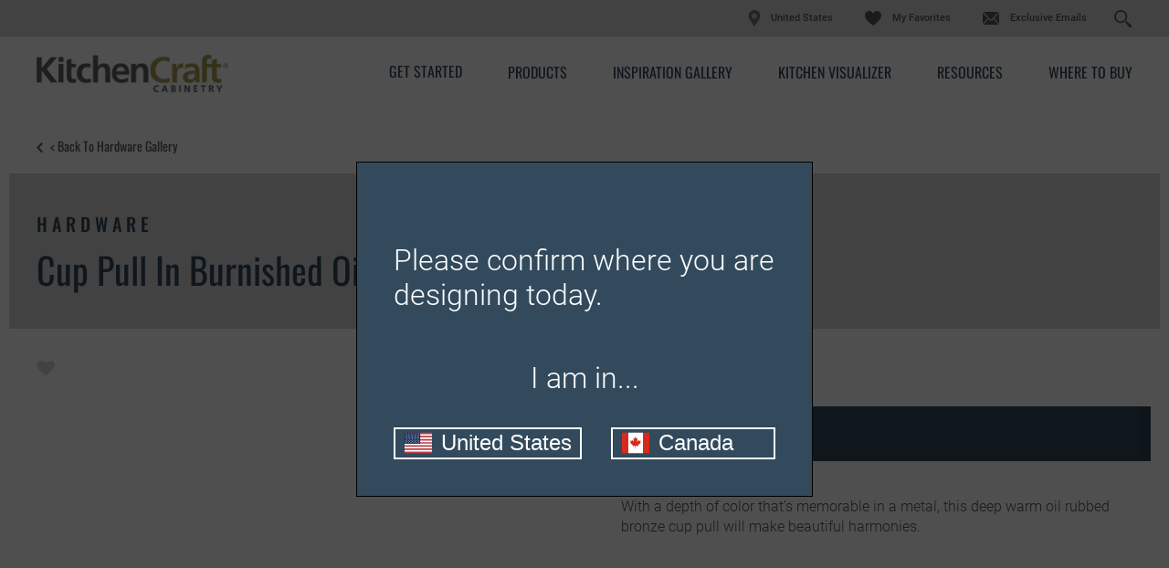

--- FILE ---
content_type: text/html; charset=utf-8
request_url: https://cnckitchendesign.kitchencraft.com/products/hardware/cup-pull-in-burnished-oil-rubbed-bronze
body_size: 9926
content:


<!doctype html>
<!--[if lt IE 7 ]> <html class="no-js ie6" lang="en"> <![endif]-->
<!--[if IE 7 ]>    <html class="no-js ie7" lang="en"> <![endif]-->
<!--[if IE 8 ]>    <html class="no-js ie8" lang="en"> <![endif]-->
<!--[if IE 9 ]>    <html class="no-js ie9" lang="en"> <![endif]-->
<!--[if (gte IE 10)|!(IE)]><!--> 
<html class="no-js" lang="en"> 
<!--<![endif]-->    
	<head>
        
<!-- OneTrust Cookies Consent Notice start  -->

<script type="text/javascript" src="https://cdn.cookielaw.org/consent/23a1a7ba-534c-4354-b9b9-92bb3c74b7ef/OtAutoBlock.js"></script>

<script src="https://cdn.cookielaw.org/scripttemplates/otSDKStub.js" type="text/javascript" charset="UTF-8" data-domain-script="23a1a7ba-534c-4354-b9b9-92bb3c74b7ef" ></script>

<script type="text/javascript">

function OptanonWrapper() { }

</script>

<!-- OneTrust Cookies Consent Notice end  -->
     

        
            <script>(function(w,d,s,l,i){w[l]=w[l]||[];w[l].push({'gtm.start':new Date().getTime(),event:'gtm.js'});var f=d.getElementsByTagName(s)[0],j=d.createElement(s),dl=l!='dataLayer'?'&l='+l:'';j.async=true;j.src=
            'https://www.googletagmanager.com/gtm.js?id='+i+dl;f.parentNode.insertBefore(j,f);
            })(window,document,'script','dataLayer','GTM-G37V');</script>

            <!-- Google Tag Manager -->
            <script>(function (w, d, s, l, i) {
                    w[l] = w[l] || []; w[l].push({
                        'gtm.start':
                            new Date().getTime(), event: 'gtm.js'
                    }); var f = d.getElementsByTagName(s)[0],
                        j = d.createElement(s), dl = l != 'dataLayer' ? '&l=' + l : ''; j.async = true; j.src =
                            'https://www.googletagmanager.com/gtm.js?id=' + i + dl; f.parentNode.insertBefore(j, f);
                    })(window, document, 'script', 'dataLayer', 'GTM-2TKH');</script>
            <!-- End Google Tag Manager -->
        
<meta name="description" content="With a depth of color that’s memorable in a metal, this deep warm oil rubbed bronze cup pull will make beautiful harmonies.">
<meta name="keywords" content="">
<meta id="navigationtitle" name="navigationtitle" content="Cup Pull in Burnished Oil Rubbed Bronze" />

<link rel="canonical"  href= "https://www.kitchencraft.com/products/hardware/cup-pull-in-burnished-oil-rubbed-bronze" />

       
        
<meta charset="UTF-8" />
<meta http-equiv="X-UA-Compatible" content="IE=edge,chrome=1" />
<meta name="viewport" content="width=device-width, initial-scale=1.0">

<meta name="msapplication-tap-highlight" content="no" />
<meta id="Head1__ogImage" property="og:image" Content="https://cnckitchendesign.kitchencraft.com/file/media/kitchencraft/products/hardware/pull/kcpcuborbh.jpg"></meta>
<meta id="Head1__ogUrl" property="og:url" Content="https://cnckitchendesign.kitchencraft.com/products/hardware/cup-pull-in-burnished-oil-rubbed-bronze"></meta>
<meta id="Head1__ogTitle" property="og:title" Content="Cup Pull in Oil Rubbed Bronze - Kitchen Craft Cabinetry"></meta>
<meta id="Head1__ogDescription" property="og:description" Content="With a depth of color that’s memorable in a metal, this deep warm oil rubbed bronze cup pull will make beautiful harmonies."></meta>

<title>
    Cup Pull in Oil Rubbed Bronze - Kitchen Craft Cabinetry
</title>


<link href="https://plus.google.com/117805325169964433833" rel="publisher" />




<link rel="apple-touch-icon-precomposed" href="/file/media/kitchencraft/brand/apple_touch_icon.jpg">
<link rel="shortcut icon" href="/file/media/kitchencraft/brand/favicon.ico" />

<link rel="stylesheet" type="text/css" href="/Styles/rwd/combined_9501A2535207CD04299B6877147D10FF.css" />

<link rel="stylesheet" type="text/css" media="screen and (min-width: 768px)" href="/Styles/rwd/medium_4EBD96D0FB447B86A7119DA91F2600B7.css" />
<link rel="stylesheet" type="text/css" media="screen and (min-width: 1000px)" href="/Styles/rwd/large_958B0CF5395F13C1935507C6EB107B41.css" />
<link rel="stylesheet" type="text/css" media="screen and (min-width: 1300px)" href="/Styles/rwd/huge_8B7F89F3AAF49542586D80A895480A13.css" />
<!--[if lte IE 8]>
    <link rel="stylesheet" type="text/css" href="/Styles/rwd/phase2/medium.css" />
    <link rel="stylesheet" type="text/css" href="/Styles/rwd/phase2/large.css" />
    <link rel="stylesheet" type="text/css" href="/Styles/rwd/phase2/huge.css" />
<![endif]-->
 <link rel="stylesheet" type="text/css" href="/kitchencraft/Styles/screen_355EEBCD15DE6D5E9403BA3286340D18.css" />
<link rel="stylesheet" type="text/css" media="screen and (min-width: 768px)" href="/kitchencraft/Styles/medium_C65C2979876BCD5D5CFF627C74E39A9D.css" />
<link rel="stylesheet" type="text/css" media="screen and (min-width: 1000px)" href="/kitchencraft/Styles/large_26B546DAB31B95B80519B44D49DEEC3F.css" />
<link rel="stylesheet" type="text/css" media="screen and (min-width: 1300px)" href="/kitchencraft/Styles/huge_F4B17853EF99C9FC1C982715D662A9A9.css" />

<!--[if lte IE 8]>
    <link rel="stylesheet" type="text/css" href="/kitchencraft/styles/phase2/medium.css" />
    <link rel="stylesheet" type="text/css" href="/kitchencraft/styles/phase2/large.css" />
    <link rel="stylesheet" type="text/css" href="/kitchencraft/styles/phase2/huge.css" />
<![endif]-->

<link rel="stylesheet" type="text/css" media="print" href="/Styles/rwd/print_A9DD44A82DCD29638A198A53B953B471.css" />


<link rel="stylesheet" type="text/css" href="/Styles/rwd/img_style_fix_9F193CC7B0A964F0CE7B0E2722CAEBEE.css" />
<style type="text/css">
    
</style>


<!--moved following scripts in JS includes file-->
<!--script type="text/javascript" src="/scripts/libs/modernizr-2.0.6.min.js"></script-->


<script>
    window.dataLayer = window.dataLayer || [];
    dataLayer.push({'Style': '', 'Shape' : '', 'Wood' : '', 'Finish' : ''});

    dataLayer.push({
        'pageInformation': {
            'page_type': 'undefined',
            'page_category': 'undefined',
            'page_subcategory': 'undefined',
        },
        'siteInformation': {
            'brand': 'Kitchen Craft',
            'brand_type': 'undefined',
            'target_audience': 'undefined'
        }
    });

</script>

<meta name="msvalidate.01" content="ECFA11226DC378E3DC186E59074FF459" />
         
         

        <meta name="referrer" content="no-referrer-when-downgrade" />

	</head>
	<body  data-ui-controller="ContentShifter">
         
          
            <noscript><iframe src="https://www.googletagmanager.com/ns.html?id=GTM-G37V" height="0" width="0" style="display:none;visibility:hidden"></iframe></noscript>
        
<!-- Google Tag Manager (noscript)GGTK -->
<noscript><iframe src="https://www.googletagmanager.com/ns.html?id=GTM-2TKH"
height="0" width="0" style="display:none;visibility:hidden"></iframe></noscript>
<!-- End Google Tag Manager (noscript) -->

        
                
		<div id="container" class="kc_refresh container clearfix">
			
				<header id="header" class="site-header container_24 clearfix">
					

<link rel="stylesheet" type="text/css" href="/cookieconsent/cookieconsent.min.css" />

<div id="header_0_ctl00_LocationOverlayBlock">
	
    <dialog id="locationDialog" closedby="none" >
  <p class="location-heading">Please confirm where you are designing today.</p>
  <p class="location-p">
   I am in...
  </p>
  <div class="location-action">
    <button class="location-us" id="locationUSButton" data-url="https://www.kitchencraft.com/">
        <img src="/file/media/kitchencraft/icons/us.svg" />
        <span>United States</span>
    </button>
    <button class="location-ca" id="locationCAButton" data-url="https://www.kitchencraft.ca/">
        <img src="/file/media/kitchencraft/icons/ca.svg" />
        <span>Canada</span>
    </button>
  </div>
</dialog>


</div>



<div class=" KCHeader">
    <div class="row1">
        <div class="Header-Table-Container">
            <table class="ht1">
                <tr class="ht1r1">
                    <td>
                        <nav class="masthead_interface_utility">
                            <a href="https://www.masterbrandcabinets.com/" class="masterbrandlogo" target="_blank""></a>

                            
                                    <ul class="utlNav-decora utilNav">
                                   
                                        <li class="utilNav_location"><img src="/Kitchencraft/images/location.svg" /><span>United States</span></li> 
                                        
                                    <li id="header_0_Decora_rptUtilityLinks_listItem_0" class="favorites">
                                        <a href="https://cnckitchendesign.kitchencraft.com:443/favorites">
                                            My Favorites
                                        </a>
                                    </li>

                                
                                    <li id="header_0_Decora_rptUtilityLinks_listItem_1" class="email">
                                        <a href="https://www.kitchencraft.com/exclusive-email">
                                            Exclusive Emails
                                        </a>
                                    </li>

                                
                                    <li class="sm-search searchForm_input d-flex">
                                        <input type="text" class="search" placeholder="Search..." id="search" aria-label="Search">
                                        <input type="button" id="search-submit" aria-label="Search Button"/>
                                    </li>
                                    </ul>
                                

                            
                            <div class="search-icon"></div>
                        </nav>
                    </td>
                </tr>
            </table>
        </div>
    </div>
    <div class="row2">
        <div class="Header-Table-Container">
            <table class="ht2">
                <tr class="ht2r1">
                    <td class="ht2r1rd1 logo">
                        <div class="masthead_logo">
                            <a href="/">
                                <img src="/file/media/kitchencraft/theme/logo.png" alt="Kitchen Craft" />
                            </a>
                        </div>
                    </td>

                    <td class="ht2r1d2 Nav-bar">
                        
                     <div class="masthead_interface_search">
                        <div
                            class="searchToggle"
                            data-ui-controller="Toggle"
                            data-is-toggle-open-class="searchToggle-isOpen"
                            data-active-breakpoints="screen small medium"
                            data-toggle-maintain-state="true"
                            data-toggle-document-close="true"
                            data-toggle-close-others="true">
                                <span class="searchToggle_trigger js-toggle_trigger"></span>
                                <div id="header_0_B_divsearch" class="searchToggle_panel js-toggle_panel">
                                    <div id="header_0_B_pnlSearch" class="searchForm">
                                        <div>
                                            <button type="button" id="B_btn1Search"><span></span></button>
                                        </div>
                                        <div class="searchForm_input" data-ui-controller="InputClear">
                                            <a href="#" class="searchForm_input_clear js-inputClear_clearBtn">clear search field</a>
                                            <input type="text" class="js-inputClear_input" placeholder="Search" id="A_tbSearch" />
                                        </div>
                                    </div>
                                </div>
                            </div>
                        </div>
                        
                     <nav class="masthead_interface_nav">
                            <div class="navToggle" data-ui-controller="Toggle" data-is-toggle-open-class="navToggle-isOpen" data-active-breakpoints="screen small medium" data-toggle-maintain-state="true" data-toggle-document-close="true" data-toggle-close-others="true">
                                <span class="navToggle_trigger js-toggle_trigger"></span>
                                <div class="navToggle_panel js-toggle_panel">
                                    
                                            <ul class="mainNav">
                                        
                                            <li class='get-started'>
                                                <a href="https://cnckitchendesign.kitchencraft.com:443/get-started">Get Started</a>
                                                
                                            </li>
                                        
                                            <li class='products'>
                                                <a href="https://cnckitchendesign.kitchencraft.com:443/products">Products</a>
                                                
                                                        <ul class="subNav">
                                                    
                                                        <li class='door-styles'>
                                                            <a href="https://cnckitchendesign.kitchencraft.com:443/products">Door Styles</a>
                                                        </li>
                                                    
                                                        <li class='finishes-and-colors'>
                                                            <a href="https://cnckitchendesign.kitchencraft.com:443/products/finishes">Finishes & Colors</a>
                                                        </li>
                                                    
                                                        <li class='embellishments'>
                                                            <a href="https://cnckitchendesign.kitchencraft.com:443/products/embellishments">Embellishments</a>
                                                        </li>
                                                    
                                                        <li class='organization'>
                                                            <a href="https://cnckitchendesign.kitchencraft.com:443/products/cabinet-interiors">Cabinet Interiors</a>
                                                        </li>
                                                    
                                                        <li class='hardware'>
                                                            <a href="https://cnckitchendesign.kitchencraft.com:443/products/hardware">Hardware</a>
                                                        </li>
                                                    
                                                        <li class='mullion-and-glass-doors'>
                                                            <a href="https://cnckitchendesign.kitchencraft.com:443/products/mullion-doors-and-inserts">Mullion Doors & Inserts</a>
                                                        </li>
                                                    
                                                        </ul>
                                                    
                                            </li>
                                        
                                            <li class='inspiration-gallery'>
                                                <a href="https://cnckitchendesign.kitchencraft.com:443/inspiration-gallery">Inspiration Gallery</a>
                                                
                                            </li>
                                        
                                            <li class='kitchen-visualizer'>
                                                <a href="https://www.kitchencraft.com/kitchenvisualizer/">Kitchen Visualizer</a>
                                                
                                            </li>
                                        
                                            <li class='support'>
                                                <a href="https://cnckitchendesign.kitchencraft.com:443/cabinet-resources">Resources</a>
                                                
                                                        <ul class="subNav">
                                                    
                                                        <li class='video-library'>
                                                            <a href="https://cnckitchendesign.kitchencraft.com:443/cabinet-resources/video-library">Video Library</a>
                                                        </li>
                                                    
                                                        <li class='faqs'>
                                                            <a href="https://cnckitchendesign.kitchencraft.com:443/cabinet-resources/cabinet-faqs">FAQs</a>
                                                        </li>
                                                    
                                                        <li class='literature-downloads'>
                                                            <a href="https://cnckitchendesign.kitchencraft.com:443/cabinet-resources/cabinet-literature-downloads">Literature Downloads</a>
                                                        </li>
                                                    
                                                        </ul>
                                                    
                                            </li>
                                        
                                            <li class='dealer-locator'>
                                                <a href="https://cnckitchendesign.kitchencraft.com:443/dealer-locator">Where to Buy</a>
                                                
                                            </li>
                                        
                                            </ul>
                                        
                                    
                                            <ul class="mainNav mainNav1">
                                        
                                            <li class='favorites'>
                                                <a href="https://cnckitchendesign.kitchencraft.com:443/favorites">My Favorites</a>
                                            </li>
                                        
                                            <li class='email'>
                                                <a href="https://www.kitchencraft.com/exclusive-email">Exclusive Emails</a>
                                            </li>
                                        
                                            </ul>
                                        
                                    
                                </div>
                            </div>
                        </nav>
                    </td>
                </tr>
            </table>
        </div>
    </div>
</div>

			
				</header>
               
				<div id="main" class="main constrain constrain-featured" role="main">
					
					
<div class="subMast_nav wrapper">
    <a href="https://cnckitchendesign.kitchencraft.com:443/products/hardware"> &lt; Back to Hardware Gallery</a>
</div>
<div class="wrapper secondary_product">
    <header class="subMast subMast-condensed">

        <div class="subMast_title">
            <div class="headline">
               
                    
                        <div class="headline_subHd">
                            <h2>Hardware</h2>
                        </div>
                    
                         <div class="headline_hd">
                            <h1>Cup Pull in Burnished Oil Rubbed Bronze</h1>
                         </div>
                      
               
            </div>
        </div>
        
    </header>
    <div class="shell">
        <div class="shell_bd">
            <div class="row row-tabletAndUp row-loose">
                <div class="row_col row_col-6of12" data-ui-controller="ThumbGallery" data-thumb-gallery-active-glass="thumb-isActive">
                    <div class="socialBar socialBar-constant">
                        <div class="socialBar_fav">
                            <a href="#" class="fav fav-multiple" data-ui-controller="Favorite"
                                data-fav-type="accessory" data-iframe-src="https://www.masterbrandcabinets.com/components/favorites/rwd/iframe-fav.html?theme=cnckitchendesignprod.kitchencraft&amp;type=o" data-fav-id="{FEA26AA6-4FD9-4A98-ACC9-C6D74CB88230}">
                                
                            </a>
                        </div>
                        
                        <div class="product-detail-share">
                            <a class="a2a_dd share-anc-link">
                                <i class="icon share"></i>
                                <span class="shareLink">Share</span>
                            </a>
                            
<script>
    var a2a_config = a2a_config || {};
    a2a_config.onclick = 1;
    a2a_config.prioritize =  ['facebook', 'twitter', 'google_gmail', 'pinterest',];
    a2a_config.num_services = 4;
</script>
<script async src="https://static.addtoany.com/menu/page.js"></script>


                        </div>
                    </div>
                    <div class="preview">

                        <div class="preview_media">
                            
                            <img src="/Styles/rwd/img/zoom_icon_360.png" alt="zoom" class="zoom-icon-secondary popup_trigger" />
                            <div class="combo combo-small combo-small-stackedTablet">
                                <div class="combo_media combo_media-multiple">
                                    
                                    <div class="popup popup-zoom js-thumbGallery_media" data-ui-controller="Modal">
                                        <div class="popup_trigger js-modal_trigger">
                                            <img src="/file/media/kitchencraft/products/hardware/pull/kcpcuborbh.jpg" alt="KCPCUBORBH" class="at_include" />
                                        </div>
                                        <div class="popup_content js-modal_content">
                                            <div class="popup_content_bd js-modal_content_bd">
                                                <div class="popup_content_bd_close js-modal_close">close</div>
                                                <img src="/file/media/kitchencraft/products/hardware/pull/kcpcuborbh.jpg" alt="KCPCUBORBH" />
                                            </div>
                                            <div class="popup_content_overlay js-modal_overlay">
                                            </div>
                                        </div>
                                    </div>
                                    
                                </div>
                                <div class="combo_bd util_visibility-mobileTableCell">
                                    <div class="term util_visibility-mobile" data-shiftable-set="preview-body">
                                        
                                        <div class="term_key" data-shiftable-content="preview-body">
                                            <span>Shown In:&nbsp;</span>
                                        </div>
                                        <div class="term_value" data-shiftable-content="preview-body">
                                            
                                            <span class="js-thumbGallery_text" >Burnished Oil Rubbed Bronze</span>
                                            
                                        </div>
                                        
                                    </div>
                                </div>
                            </div>
                        </div>
                        <div class="preview_bd util_visibility-tabletAndUp">
                            <div class="term term-inline util_visibility-tabletAndUp" data-shiftable-set="preview-body"></div>
                        </div>
                        
                        <div class="preview_action">
                            <a href="#" data-fav-inactive-text="Save To My Favorites" data-fav-active-text="Already Saved To My Favorites" data-ui-controller="Favorite" data-fav-type="accessory" data-fav-id="{FEA26AA6-4FD9-4A98-ACC9-C6D74CB88230}" data-iframe-src="https://www.masterbrandcabinets.com/components/favorites/rwd/iframe-fav.html?theme=cnckitchendesignprod.kitchencraft&amp;type=o" class="btn btn-bold btn-bold-full fav-multiple">
                                <!-- TODO: Make this content editable. -->
                                <img src="/Styles/rwd/img/icon-heart.png" alt="favorite" />
                                Save To My Favorites
                            </a>
                        </div>
                        <div class="preview_meta">
                            <span><p>Product photography and illustrations have been reproduced as accurately as print and web technologies permit. To ensure highest satisfaction, we suggest you view an actual sample from your dealer for best color, wood grain and finish representation.</p></span>
                        </div>
                        
                    </div>

                </div>
                <div class="row_col row_col-6of12">
                    <ul class="vList">
                        
                        <li>
                            <div class="mod mod-inset">
                                <div class="mod_hd">
                                    <h3>Description</h3>
                                </div>
                                <div class="mod_bd mod_bd-inset">
                                    <p>
                                        With a depth of color that&rsquo;s memorable in a metal, this deep warm oil rubbed bronze cup pull will make beautiful harmonies.
                                    </p>
                                </div>
                            </div>
                        </li>
                        
                    </ul>
                </div>
            </div>
            
        </div>
    </div>

</div>


<div class="wrapper dealer-wrapper mb-family-dealer-wrapper">
    
<aside class="tab-content dealerLocator-wrapper" data-tab="im-ready">
         <div id="brandimage" class="brand-image">
                
                        <img src="/file/media/kitchencraft/theme/bgtabcontentimready.png" alt="bgtabcontentimready"/>   
                        
         </div>
        <div class="brand-copy">
            <h2>
                    <a href="https://cnckitchendesign.kitchencraft.com:443/dealer-locator">Where to Buy</a>
            </h2>
            <p>
                    Once you've found the door you love, use our convenient tool to find a location near you to buy Kitchen Craft Cabinetry.
            </p>
                
        </div>
        <div class="enter-zip" style="display: block">
            <div data-location="/dealer-locator" class="form dl-redirect" style="display: block !important;">
                <input type="text" class="input-placeholder" name="enter-zip-code" placeholder="Enter Your Zip Code" data-ui-controller="Placeholder"><input type="button" title="Enter Zip" value="Enter Zip">
            </div>
        </div>
    </aside>


    
</div>



<!-- Go to www.addthis.com/dashboard to customize your tools -->

<script type="text/javascript" src="//s7.addthis.com/js/300/addthis_widget.js#pubid=ra-5adf97ffa449d590"></script>
		
				</div>
			
		</div>

        
        
		<footer id="footer" class="footer">
			

<div class="container_24 clearfix">
    <div class="grid_24">
        <nav id="footer-nav" class="footer-nav">
            <ul class="accordion">
                
                        <li>
                            <div class="toggle js-toggle" data-ui-controller="Toggle" data-active-breakpoints="screen small">
                                <div class="toggle_trigger toggle_trigger-nav js-toggle_trigger ">
                                    <a href="https://cnckitchendesign.kitchencraft.com:443/get-started">
                                        Get Started
                                    </a>
                                </div>
                                <div class="toggle_panel js-toggle_panel">
                                    <ul>
                                        
                                                <li>
                                                    <a href="https://cnckitchendesign.kitchencraft.com:443/get-started#find-your-style">
                                                        Find Your Style
                                                    </a>
                                                </li>
                                            
                                                <li>
                                                    <a href="https://cnckitchendesign.kitchencraft.com:443/get-started#design-your-room">
                                                        Design Your Room
                                                    </a>
                                                </li>
                                            
                                                <li>
                                                    <a href="https://cnckitchendesign.kitchencraft.com:443/get-started#plan-your-project">
                                                        Plan Your Project
                                                    </a>
                                                </li>
                                            
                                                <li>
                                                    <a href="https://cnckitchendesign.kitchencraft.com:443/get-started#install-your-cabinets">
                                                        Install Your Cabinets
                                                    </a>
                                                </li>
                                            
                                                <li>
                                                    <a href="https://cnckitchendesign.kitchencraft.com:443/get-started#love-your-space">
                                                        Love Your Space
                                                    </a>
                                                </li>
                                            
                                    </ul>
                                </div>
                            </div>
                        </li>
                    
                        <li>
                            <div class="toggle js-toggle" data-ui-controller="Toggle" data-active-breakpoints="screen small">
                                <div class="toggle_trigger toggle_trigger-nav js-toggle_trigger ">
                                    <a href="https://cnckitchendesign.kitchencraft.com:443/products">
                                        Our Products
                                    </a>
                                </div>
                                <div class="toggle_panel js-toggle_panel">
                                    <ul>
                                        
                                                <li>
                                                    <a href="https://cnckitchendesign.kitchencraft.com:443/products">
                                                        Product Galleries
                                                    </a>
                                                </li>
                                            
                                                <li>
                                                    <a href="https://cnckitchendesign.kitchencraft.com:443/cabinet-reviews">
                                                        Cabinet Reviews
                                                    </a>
                                                </li>
                                            
                                    </ul>
                                </div>
                            </div>
                        </li>
                    
                        <li>
                            <div class="toggle js-toggle" data-ui-controller="Toggle" data-active-breakpoints="screen small">
                                <div class="toggle_trigger toggle_trigger-nav js-toggle_trigger ">
                                    <a href="https://cnckitchendesign.kitchencraft.com:443/cabinet-resources">
                                        Resources
                                    </a>
                                </div>
                                <div class="toggle_panel js-toggle_panel">
                                    <ul>
                                        
                                                <li>
                                                    <a href="https://cnckitchendesign.kitchencraft.com:443/cabinet-resources/cabinet-faqs">
                                                        FAQs
                                                    </a>
                                                </li>
                                            
                                                <li>
                                                    <a href="https://cnckitchendesign.kitchencraft.com:443/cabinet-resources/cabinet-literature-downloads">
                                                        Literature Downloads
                                                    </a>
                                                </li>
                                            
                                                <li>
                                                    <a href="https://cnckitchendesign.kitchencraft.com:443/cabinet-resources/video-library">
                                                        Video Library
                                                    </a>
                                                </li>
                                            
                                                <li>
                                                    <a href="https://www.masterbrandcabinets.com/blog/" target="_blank">
                                                        MasterBrand Design Blog
                                                    </a>
                                                </li>
                                            
                                    </ul>
                                </div>
                            </div>
                        </li>
                    
                        <li>
                            <div class="toggle js-toggle" data-ui-controller="Toggle" data-active-breakpoints="screen small">
                                <div class="toggle_trigger toggle_trigger-nav js-toggle_trigger ">
                                    <a href="https://cnckitchendesign.kitchencraft.com:443/about">
                                        About Kitchen Craft
                                    </a>
                                </div>
                                <div class="toggle_panel js-toggle_panel">
                                    <ul>
                                        
                                                <li>
                                                    <a href="https://cnckitchendesign.kitchencraft.com:443/about#the-masterbrand-connection">
                                                        MasterBrand Connection
                                                    </a>
                                                </li>
                                            
                                                <li>
                                                    <a href="https://cnckitchendesign.kitchencraft.com:443/about#our-culture">
                                                        Our Culture
                                                    </a>
                                                </li>
                                            
                                                <li>
                                                    <a href="https://cnckitchendesign.kitchencraft.com:443/about#our-history">
                                                        Our History
                                                    </a>
                                                </li>
                                            
                                                <li>
                                                    <a href="https://cnckitchendesign.kitchencraft.com:443/about#our-dealers">
                                                        Our Dealers
                                                    </a>
                                                </li>
                                            
                                                <li>
                                                    <a href="/about#quality-and-sustainability">
                                                        Quality and Sustainability
                                                    </a>
                                                </li>
                                            
                                    </ul>
                                </div>
                            </div>
                        </li>
                    
                        <li>
                            <div class="toggle js-toggle" data-ui-controller="Toggle" data-active-breakpoints="screen small">
                                <div class="toggle_trigger toggle_trigger-nav js-toggle_trigger footer-no-href">
                                    <a>
                                        Where to Buy
                                    </a>
                                </div>
                                <div class="toggle_panel js-toggle_panel">
                                    <ul>
                                        
                                                <li>
                                                    <a href="/dealer-locator">
                                                        Store Locator
                                                    </a>
                                                </li>
                                            
                                                <li>
                                                    <a href="/dealers/">
                                                        Store Directory
                                                    </a>
                                                </li>
                                            
                                                <li>
                                                    <a href="https://www.masterbrandcabinets.com:443/for-dealers/dealer-request?brandname=Kitchen Craft">
                                                        Become a Dealer
                                                    </a>
                                                </li>
                                            
                                    </ul>
                                </div>
                            </div>
                        </li>
                    
                        <li>
                            <div class="toggle js-toggle" data-ui-controller="Toggle" data-active-breakpoints="screen small">
                                <div class="toggle_trigger toggle_trigger-nav js-toggle_trigger footer-no-href">
                                    <a>
                                        Assistance
                                    </a>
                                </div>
                                <div class="toggle_panel js-toggle_panel">
                                    <ul>
                                        
                                                <li>
                                                    <a href="http://www.masterbrandconnect.com/" target="_blank">
                                                        For Dealers
                                                    </a>
                                                </li>
                                            
                                                <li>
                                                    <a href="https://cnckitchendesign.kitchencraft.com:443/sitemap">
                                                        Sitemap
                                                    </a>
                                                </li>
                                            
                                                <li>
                                                    <a href="https://www.masterbrandcabinets.com:443/privacy-statement" target="_blank">
                                                        Privacy Statement
                                                    </a>
                                                </li>
                                            
                                                <li>
                                                    <a href="https://www.masterbrandcabinets.com:443/privacy-statement/personal-information-request-form" target="_blank">
                                                        Do Not Sell My Data
                                                    </a>
                                                </li>
                                            
                                                <li>
                                                    <a href="https://cnckitchendesign.kitchencraft.com:443/legal">
                                                        Legal
                                                    </a>
                                                </li>
                                            
                                                <li>
                                                    <a href="https://careers.smartrecruiters.com/MasterBrandCabinetsLLC" target="_blank">
                                                        Careers
                                                    </a>
                                                </li>
                                            
                                                <li>
                                                    <a href="https://www.masterbrand.com" target="_blank">
                                                        MasterBrand, Inc.
                                                    </a>
                                                </li>
                                            
                                                <li>
                                                    <a href="https://cnckitchendesign.kitchencraft.com:443/contact-us">
                                                        Contact Us
                                                    </a>
                                                </li>
                                            
                                    </ul>
                                </div>
                            </div>
                        </li>
                    
                        <li>
                            <div class="toggle js-toggle" data-ui-controller="Toggle" data-active-breakpoints="screen small">
                                <div class="toggle_trigger toggle_trigger-nav js-toggle_trigger ">
                                    <a href="https://www.masterbrandcabinets.com/regulatory" target="_blank">
                                        Regulatory
                                    </a>
                                </div>
                                <div class="toggle_panel js-toggle_panel">
                                    <ul>
                                        
                                                <li>
                                                    <a href="/file/media/kitchencraft/documents/kitchen-craft-forced-labor-report---fy2024-final.pdf" target="_blank">
                                                        2024 Forced Labor Report
                                                    </a>
                                                </li>
                                            
                                                <li>
                                                    <a href="/file/media/masterbrand/global/ca-supply-chain-disclosure.pdf">
                                                        CA Supply Chain Act Compliance
                                                    </a>
                                                </li>
                                            
                                                <li>
                                                    <a href="https://masterbrand.com/regulatory/default.aspx" target="_blank">
                                                        Proposition 65
                                                    </a>
                                                </li>
                                            
                                    </ul>
                                </div>
                            </div>
                        </li>
                    
            </ul>
        </nav>
        <div id="site-info" class="site-info">
            <a id="_goToTop" href="#" class="go-to-top button" style="display: none">TOP</a>
            <address>

                
                <div class="logo">
                </div>
                
                <div class="copyright">
                    <img height="50" alt="MBCI-Family-Footer-Black" width="136" src="file/media/f0827a7077fd4385ada37b8eb1a7c8d1.png" />
                </div>
                <span>One MasterBrand Cabinets Dr.</span>
<span>Jasper, IN 47547</span>
            </address>
            <p class="copyright">
                &copy;
                2026
                MasterBrand Cabinets LLC
            </p>
             
            <ul class="social">
                
                        <li>
                            <a href="http://www.houzz.com/ideabooks/3012310/thumbs/Kitchen-Craft-Cabinetry" onclick="_gaq.push(['_trackEvent','Footer Icons','Houzz','Kitchencraft']);" target="_blank">
                                
                                <img src="https://cnckitchendesign.kitchencraft.com/file/media/kitchencraft/icons/houzz_decora.png" id="footer_0_rptIconLinks__scImage_0" alt="houzz_decora" />
                            </a>
                        </li>
                    
                        <li>
                            <a href="https://www.pinterest.com/masterbrandcabinets/kitchen-craft-cabinetry/" onclick="_gaq.push(['_trackEvent','Footer Icons','Pinterest','Kitchencraft']);" target="_blank">
                                
                                <img src="https://cnckitchendesign.kitchencraft.com/file/media/kitchencraft/icons/pinterest_decora.png" id="footer_0_rptIconLinks__scImage_1" alt="pinterest_decora" />
                            </a>
                        </li>
                    
                        <li>
                            <a href="http://www.youtube.com/user/KitchenCraftCabinets" onclick="_gaq.push(['_trackEvent','Footer Icons','YouTube','Kitchencraft']);" target="_blank">
                                
                                <img src="https://cnckitchendesign.kitchencraft.com/file/media/kitchencraft/icons/youtube_decora.png" id="footer_0_rptIconLinks__scImage_2" alt="youtube_decora" />
                            </a>
                        </li>
                    
            </ul>
            
                <div class="footer-privacy-choice">                
                <a class="optanon-toggle-display">
                    <img src="/file/media/global/sitebuilder/privacychoiceimage/privacyoptions.png" alt="Privacy choice"/>
                    Your Privacy Choices
                </a>
                </div>

                
        </div>
    </div>
</div>


<script>

   
    document.addEventListener('DOMContentLoaded', function () {
        const locationDialog = document.getElementById('locationDialog');
        const location = localStorage.getItem('locationSelected');

        if (!location && isComDomain()) {
            locationDialog.showModal();
        }

        if (!isComDomain()) {
            const locationSpan = document.querySelector('.utilNav_location span');
            if (locationSpan) {
                locationSpan.textContent = 'Canada';
            }
        }

        const locationUSButton = document.getElementById('locationUSButton');
        if (locationUSButton) {
            locationUSButton.addEventListener('click', function (e) {
                localStorage.setItem('locationSelected', 'US');
                if (isComDomain()) {
                    locationDialog.close();
                } else {
                    const url = e.currentTarget.dataset.url;
                    if (url) {
                        window.location.href = url;
                    }
                    console.log("The current URL is not on a .com domain.");
                }
            });
        }

        const utilNavLocation = document.querySelector('.utilNav_location');
        if (utilNavLocation) {
            utilNavLocation.addEventListener('click', function () {
                locationDialog.showModal();
            });
        }

        const locationCAButton = document.getElementById('locationCAButton');
        if (locationCAButton) {
            locationCAButton.addEventListener('click', function (e) {
                localStorage.setItem('locationSelected', 'CA');
                if (isComDomain()) {
                    const url = e.currentTarget.dataset.url;
                    if (url) {
                        window.location.href = url;
                    }
                } else {
                    locationDialog.close();
                }
            });
        }

        function isComDomain() {
            const hostname = window.location.hostname;
            return hostname.endsWith('.com');
        }
    });
        
    
</script>		
		</footer>
		<div id="overlays">
			
		</div>
           
<script type="text/javascript">
    var MB_APP = MB_APP || {};
</script>
<script type="text/javascript" src="https://www.kitchencraft.com/scripts/rwd/combined_3D501AACDCB5FAFD4283171176ACC445.js"></script>

<script type="text/javascript">
    var SEARCH_SERVICE_URL = "/WebData/Search/SearchService.svc/GetArticleSearchResults";
    var SEARCH_BRAND_NAME = "kitchencraft";
</script>


  





         
        <script type="text/javascript" src="//cdn.evgnet.com/beacon/masterbrandcabinetsllc/engage/scripts/evergage.min.js"></script>
	</body>
</html>



--- FILE ---
content_type: text/css
request_url: https://cnckitchendesign.kitchencraft.com/kitchencraft/Styles/medium_C65C2979876BCD5D5CFF627C74E39A9D.css
body_size: 5345
content:
.search_results .main .container_24{width:98%;max-width:910px}.search_results .container_24 #aside,.search_results .container_24 #content{padding:0 10px}.search_results .video-results,.search_results .article-results,.search_results .blog-results{padding:0}.masthead_logo{top:0;margin-top:0}.masthead{border:0}.masthead_interface_nav{left:-30px}.masthead_interface_nav .navToggle>.navToggle_panel{top:-9px;left:36px}.masthead_interface_nav .navToggle>.navToggle_trigger{margin-left:30px;top:-65px;transform:scale(.8)}.navToggle_panel>ul>li>a{padding-left:15px!important}.searchForm_input_clear{margin-right:20px}.mainNav{border-top:none}.masthead_interface_nav .navToggle-isOpen .navToggle_trigger{top:-67px!important}.filterTrigger .trigger a{display:none}.mainNav>*>*,.mainNav>*>a{padding:15px 47px}.loaderSplash{background:none}.favorites .billboard{margin:0;padding:10px 0 0 0}.favorites .billboard_hd,.favorites .billboard_hd>*{color:var(--blue-primary);text-transform:lowercase}.favorites .billboard_hd{width:100%;padding:0;margin-bottom:28px;position:relative;background:#fff}.favorites .billboard_hd>*,.favorites .billboard_hd h2{padding:20px}.favorites .actionBar{box-shadow:none}.searchForm{background-color:transparent}.searchForm_input>input{background-color:#ececec}.searchForm_submit:after{border-color:#fff;margin:-4px 0 0 -5px}.footer-nav .toggle>.toggle_trigger-nav:after{content:''!important}.footer-nav .toggle>.toggle_trigger>*{color:var(--text-primary)}.footer .site-info{margin-top:30px}.footer-nav{margin-top:30px}.footer-nav .toggle>.toggle_trigger>*{font-size:18px}.footer-nav .toggle_panel ul{margin-top:30px}.footer-nav .accordion .toggle{width:100%}.footer-nav .toggle_panel li{display:list-item;line-height:1.25;margin-bottom:10px}.footer-nav .toggle>.toggle_trigger>*:hover{text-decoration:underline;cursor:pointer}.footer-nav .toggle>.toggle_trigger.footer-no-href:hover,.footer-nav .toggle>.toggle_trigger.footer-no-href>*:hover{text-decoration:none;cursor:default}.footer-nav .accordion .toggle_trigger{background:none}#footer-nav{width:80%;float:left;max-width:100%}#site-info{margin-right:0;width:17%}.footer-nav .accordion>li{width:32%}.cycler-overlay .cycler_viewport{background:transparent}.homepage .cycler-overlay .cycler_viewport{margin:0 50% 0 6.7708%}.cycler-overlay .cycler_viewport_slides>*{margin-bottom:10px}.cycler-overlay .cycler_btn{margin-top:-60px;display:block;width:60px;height:120px;border:none;position:absolute;top:50%;z-index:1;background:transparent url(/file/media/kitchencraft/theme/spritehomepageicons.ashx) no-repeat 0 0;color:#fff;font-size:0;-webkit-transition:background-color .25s ease-in-out;-moz-transition:background-color .25s ease-in-out;-o-transition:background-color .25s ease-in-out;-ms-transition:background-color .25s ease-in-out;transition:background-color .25s ease-in-out;-webkit-transform:rotate(0deg);-moz-transform:rotate(0deg);-ms-transform:rotate(0deg);-o-transform:rotate(0deg);transform:rotate(0deg);opacity:1}.cycler-overlay .cycler_btn,.cycler-overlay:hover .cycler_btn{background-color:rgba(45,45,45,.8)}.cycler-overlay .cycler_btn-prev{background-position:-135px 35px;left:0}.cycler-overlay .cycler_btn-next{right:0;background-position:-195px 35px}.cycler-inset .cycler_btn{border-color:var(--blue-primary);opacity:1}.hero img{display:inline}.hero-aspect{padding-bottom:94%;width:100%;position:relative;background:#fff url(../images/kitchencraft-diag-repeater.jpg) 0 0 repeat}.hero-aspect .hero_bd{display:block;margin:0;padding:0 0 0 23px;position:absolute;top:0;right:0;bottom:0;left:0;box-shadow:none}.hero-aspect .hero_bd>*{display:block;position:absolute;top:0;right:0;left:23px;bottom:0}.heroCallout_hd{margin-left:-24px;border-left:23px solid #254a5d;letter-spacing:-1px}.heroCallout_hd h1,.heroCallout_hd h1 span{font-size:30px;display:inline-block}.heroCallout_bd,.heroCallout_bd>*{font-size:13px}.homepage .heroCallout_bd{width:100%}.homepage .heroCallout_bd>p{max-width:none}.homepage .heroCallout_hd h1{font-size:38px}.featuredSlab{margin-top:0}.homepage .carousel-container{max-width:100%}.excerpt-pullUp>.excerpt_hd>*{color:#fff}.stickyNav_list{max-width:1200px!important;padding-bottom:15px;border-bottom:none;position:relative;background:var(--blue-primary);box-shadow:none}.stickyNav_list>*{position:static;vertical-align:middle;background:var(--grey-D);color:var(--text-primary);white-space:nowrap}.stickyNav_list>*>*{padding:15px 20px 15px;font-family:'Oswald Regular';font-size:16px;font-weight:normal}.stickyNav_list>.stickyNav_item-isActive{background-color:var(--blue-primary)}.stickyNav_list>.stickyNav_item-isActive a{color:#fff;text-decoration:none}.frame{background-color:#fff}.interior-singlecol .frame{padding:0}.utilNav{display:block}.tabWrapper-featured>.tabWrapper_list{-webkit-box-shadow:none;-moz-box-shadow:none;-ms-box-shadow:none;-o-box-shadow:none;box-shadow:none}.tabWrapper-featured>.tabWrapper_list>*{padding:0 40px;background-position:-9999px -9999px;background-repeat:no-repeat}.tabWrapper-featured>.tabWrapper_nav,.tabWrapper-featured>.tabWrapper_nav>*{border:none}.tabWrapper-featured>.tabWrapper_nav{padding:0 20px}.tabWrapper-featured>.tabWrapper_nav>*{padding:0}.tabWrapper-featured>.tabWrapper_nav>*>*:after{display:none}.tabWrapper-featured>.tabWrapper_nav>* a{display:block;padding:5px 10px;color:#c8c8c8;text-transform:lowercase;white-space:nowrap}.tabWrapper-featured>.tabWrapper_nav>* a:hover{text-decoration:none}.tabWrapper-featured>.tabWrapper_nav>*+*{border-left:1px solid var(--blue-primary)}.tabWrapper-featured>.tabWrapper_nav>.tabWrapper_nav_item-isActive{background-color:var(--blue-primary)}.blockNav{padding-bottom:8px;border-bottom:none;position:relative;background:var(--blue-primary)}.blockNav>*{position:static;vertical-align:middle;background:var(--blue-primary);border-left:1px solid #fff}.blockNav>*:first-child{border:none}.blockNav>*>a{font-family:'Oswald Regular';text-transform:capitalize}.blockNav>*>a{font-family:'Oswald Regular';text-transform:capitalize;color:var(--text-primary);background:var(--grey-D)}.blockNav>*>*{padding:15px 0}.blockNav>.tabWrapper_nav_item-isActive>*,.blockNav>.tabWrapper_nav_item-isActive>a{background:var(--blue-primary);color:#fff}.blockNav>*>*:before{border-color:transparent}.blockNav>.tabWrapper_nav_item-isActive:after{border-bottom:0}.blockNav>*>*{font-size:15px}.blockNav a:hover{text-decoration:none}.cta_message>*{color:#fff}.toggle-isOpen>.toggle_panel-insetMobile{padding:0}.toggle>.toggle_panel-inset{padding:20px 0}.foreward_hd-pullUp>*{color:#fff}.billboard{border:none;padding:10px 0 0 0}.product_gallery #content,.compare_products #content{width:1200px;max-width:100%}.billboard_hd{padding:0;margin-bottom:28px;position:relative}.inspiration_gallery .billboard_hd{margin-bottom:30px}.inspiration_gallery .find_by_gallary h3{font-family:'Oswald Medium';font-size:20px;letter-spacing:5px;text-transform:uppercase;padding:15px 34px}.inspiration_gallery .find_by_gallary h3 span{text-transform:capitalize;font-family:'Oswald Regular';font-size:14px;letter-spacing:0}.inspiration-images-container{border:none}.inspiration_gallery .inspiration-wrapper{margin:10px 0 0}.inspiration_gallery .inspiration-wrapper li{padding:10px}span.read-more a span,span.re-collapse a span{font-family:'Oswald Medium';font-size:20px;letter-spacing:5px;text-transform:uppercase;padding:15px 34px;background-image:none}.inspiration_gallery .find_by_gallary .inspiration_filters .header h4{font-size:18px;letter-spacing:4.5px}.interior_content{background-color:rgba(0,0,0,.05)}.interior .interior_sidebar{border-top:0;margin-bottom:-3px}.interior_sidebar>.toggle>.toggle_trigger a{font-size:22px;text-transform:none;font-family:'Oswald Medium'}.subMast_nav{margin-top:10px}.actionBar{background:none}.tab-content .callout h4 a{font-size:16px}.get_started .page-sub-head{position:static;height:auto;margin-bottom:0;width:auto}.get_started .page-sub-head>*{position:static;width:auto;margin-left:0;margin-bottom:25px;background:none;padding:0;color:var(--blue-primary);font-size:17px;font-family:'Oswald Medium';text-transform:uppercase;letter-spacing:5px}.get_started .header>img{width:100%}.contact_us .form{margin:auto;width:100%}.contact_us label span{display:inline-block;margin-right:8px;margin-bottom:0;line-height:1}.contact_us .form input::-webkit-input-placeholder{color:#e5e5e5}.contact_us .form input::-moz-placeholder{color:#e5e5e5}.contact_us .form input:-ms-input-placeholder{color:#e5e5e5}.interior_content .page-tools{margin-bottom:0;margin-left:40px}.preview{background-color:#fff}.product_detail .header #details{position:relative;background:#d8d7d7;padding:45px 0}.product_detail .wrap .full-screen{background:transparent}.product_detail #content,#content{padding:0}.product_gallery .tab-content .aside{margin-right:20px}.tab-content h4,.tab-content h4 a{font-size:18px}.product_gallery .tab-content .aside>.aside-modules>.infoBox{margin-top:0;background-color:#fff}.product_gallery .tab-content .aside>.aside-modules>.infoBox>.infoBox_hd>*{color:var(--blue-primary)}.product_gallery .tab-content .column-header h3{font-size:14px}.product_gallery .tab-content .aside .filters .header h4{font-size:15px;letter-spacing:3px}.subMast{margin:0 20px;padding:0}.secondary_product{background-color:transparent}.main .secondary_product .subMast{margin:0}.moreRooms h2{font-family:'Oswald Medium';font-size:20px;color:#fff;letter-spacing:5px;text-transform:uppercase;margin-top:0;text-align:center}.subMast_info{padding-top:10px;float:left}.secondary_product .subMast .headline_hd{width:100%}.secondary_product .headline>div{max-width:70%}.product_detail #content #configuration .column-1 .selected-attrs{width:auto;padding-left:15px;margin-top:70px;margin-bottom:30px;overflow:hidden}.product_detail .shell_ft{margin:0}.product_detail #content #configuration{padding:50px 0 0}.product_detail #content #configuration .column-1{padding:10px}.product_detail .socialBar-insetMobile{padding:0;margin:0}.product_detail #configuration a.save{padding:20px 10px;font-family:'Oswald Medium';letter-spacing:3px;font-size:20px;max-width:100%;text-align:left;padding-left:60px}.product_detail .wrap .full-screen img{max-width:300px}.secondary_product .row-tabletAndUp.row-loose>.row_col:last-child{padding-top:70px}.secondary_product{margin-bottom:0;padding-bottom:0}.secondary_product .shell{margin:0}.shell{margin-bottom:0}.wrapper.secondary_product p{font-size:16px}.dealer-wrapper .dealerLocator-wrapper{margin:0 20px;padding:0;border:none;max-height:230px}.dealerLocator-wrapper{margin:0;padding:0;max-height:260px;background-color:#f3f3f3}.room_detail{padding-bottom:35px;margin-bottom:35px}.shareIconContent{margin-left:-4px}.filterClear{color:var(--blue-primary)}.preface_action,.preface_action>*{text-transform:uppercase}.preface_action .preface_action_link{text-transform:none}.preface_hd>*{background-size:inherit}.preface_hd.kc-homepage-tab-hd-find-your-style>*{background-position:0 0}.preface_hd.kc-homepage-tab-hd-design-your-room>*{background-position:-40px -40px}.preface_hd.kc-homepage-tab-hd-plan-your-project>*{background-position:-80px -80px}.preface_hd.kc-homepage-tab-hd-install-your-cabinets>*{background-position:-120px -120px}.preface_hd.kc-homepage-tab-hd-love-your-space>*{background-position:-160px -160px}.homepage .flexWrapper .constrain{width:630px}.homepage .blocks-centered{text-align:left}.homepage h1 span{font-size:100%;display:inline}@media screen and (max-width:1024px) and (min-width:768px){.product_detail .wrap .full-screen{padding:0}.interior.reviewBV{margin:0 7px}.cabinet-review .wrapper .column{margin-left:40px;margin-bottom:20px}#product-compare-table th a.favorite{left:4px}#product-compare-table th a.remove{right:-22px}.favorites .about-me .header{padding:0}.favorites .user-info .content{padding:30px 20px;background:#f3f3f3}.about-me .content ul{background-color:transparent}.favorites .about-me .header h4{font-family:'Oswald Regular';color:#fff;background:var(--blue-primary);padding:15px;font-size:18px;text-transform:unset;letter-spacing:3px}.favorites .btn.favorite-tablet{width:calc(100% - 40px);margin:0 auto;padding:20px;text-align:left;background:var(--grey-D);border:none;color:var(--blue-primary)!important;font-family:'Oswald Medium';font-size:20px;text-transform:capitalize}.favorites .about-me li h5{text-transform:none}.subMast_title{padding:0 20px}.secondary_product .shell{padding:35px 20px}.subMast_nav a{margin-left:20px}.room_detail{max-width:100%;overflow-x:hidden}.main .secondary_product .shell{padding:20px!important}.favorites .shell{margin:0;padding:0}}.relatedCallout{margin-top:10px}@media screen and (min-width:900px){.flexCallout{overflow:hidden}.flexCallout_action{margin-bottom:0;float:left}.flexCallout_action>*{margin-top:8px}.flexCallout_form{float:right}.findDealer{font-size:0}.findDealer>*{display:inline-block;vertical-align:middle}.findDealer_hd{margin-bottom:0}.findDealer_form{margin-left:20px}}.ie8 .flexCallout{overflow:hidden}.ie8 .flexCallout_action{margin-bottom:0;float:left}.ie8 .flexCallout_action>*{margin-top:8px}.ie8 .flexCallout_form{float:right}.ie8 .findDealer{font-size:0}.ie8 .findDealer>*{display:inline-block;vertical-align:middle}.ie8 .findDealer_hd{margin-bottom:0}.ie8 .findDealer_form{margin-left:20px}.design-styles h3{font-size:34px}.design-style .design-style-image{width:270px;text-align:left;margin:0}.design-style .design-style-image img{width:100%}.design-style .design-style-description{width:66%;width:calc(96% - 270px);float:right}.dealerLocator-wrapper .enter-zip{margin-top:0}.room_detail .dealerLocator-wrapper .brand-copy{padding:20px 15px 0 40px}.dealerLocator-wrapper .brand-copy p{max-width:330px}.room_detail .dealerLocator-wrapper .enter-zip{padding:0 40px;margin-bottom:40px;margin-top:10px}.calculator h3.toggle{color:#fff}.calculator h3.toggle.expanded{background-position:15px -32px}.budgets-container{background-color:#fff}.enter-budget:after{top:-36px;padding-top:39px;margin-left:109%}.estimator .fieldset>*,.help-me-budget,.help-me-budget h3,.enter-budget h3{margin-left:0}.estimator{padding-left:50px;padding-top:25px}.budgets-container>div,.budget-results dl{border:none}.budget-results dl dt,.budget-results dd{font-size:15px}.budget-calculator>.frame_bd{padding:0}.budget-results dl dt,.budget-results dd{border-top:1px solid var(--grey-D)}.budget-calculator h3>span{right:191px}.budget-summary{padding-bottom:20px}.budget-results dt:first-child,.budget-results dd:nth-child(2){border-top:none}#breakdown-total-percentage .sum{width:84px;display:inline;position:absolute;right:170px;margin-right:4%}.budget-results dt,.budget-results dd{width:50%;padding:16px 0;border-bottom:none;float:left}.favorites .about-me li h5{font-size:20px;font-weight:normal;font-family:'Oswald Medium'}.favorites .about-me li a{margin-top:3px;display:block;font-family:'Oswald Regular';font-size:18px;font-weight:normal}.unit-stackToCombo{padding:30px 0}#content_0_columnleft_1_lblMyDealerDescription{font-size:13px;margin-bottom:0;margin-top:10px;transform:translateY(4px)}.favorites .unit-stackToCombo>.unit_media{width:130px}.favorites .tabWrapper_nav{background:var(--grey-D)}.favorites .tabWrapper_nav>li>a{text-transform:none;font-size:16px;font-family:'Oswald Regular'}.favorites .vList-ruled .unit_action>a{background:url(/Kitchencraft/images/close-icon.svg) no-repeat;height:20px;width:20px;color:transparent}.favorites .tabWrapper_nav>.tabWrapper_nav_item-isActive>a{color:#fff}.favorites .tabWrapper_list{background:transparent}.favorites .vList{background:#fff;padding:0 30px}.favorites .blocks-1upRuledTo3upPlain .unit_media{text-align:left;padding:0}.favorites .blocks-1upRuledTo3upPlain .unit ul.vList{text-align:left;padding:0}.mb-family-wrapper{margin-top:30px}.product_detail #configuration .column-1 .selected-attrs .attr{width:21%}.product_detail #configuration .column-1 .selected-attrs .attr.finish-selected-option{width:30%}.product_detail .mb-family.text-only{margin:0}.product_detail #details h1 span{padding:0}.product_detail #configuration .column-2 .filters{border-right:none}.product_gallery .aside .aside-modules>.infoBox>.infoBox_action a{display:block}.bv-cleanslate.bv-cv2-cleanslate .bv-core-container-2513 .bv-content-item.bv-content-review,.bv-cleanslate.bv-cv2-cleanslate .bv-core-container-2513 .bv-header{padding:25px!important}.cabinet-description p{color:var(--text-primary)!important}.reviewBV .billboard_hd{padding-top:30px}.star-image{padding-top:15px;padding-bottom:30px}.rating_bd{padding-bottom:20px}@media screen and (min-width:768px){.snippet_bd>p{text-align:left}.kc_refresh .callout_caption{text-align:center;padding-top:1px;position:relative;color:var(--link-visited)}.combo.hero_bd{padding-left:0}.homepage .callout_bd img{width:auto}.hero-center>.hero_bd,.hero-center>.hero_bd,.hero-center a .hero_bd{text-align:center}.hero-left>.hero_bd,.hero-left>.hero_bd,.hero-left a .hero_bd{text-align:left}.hero-right>.hero_bd,.hero-right>.hero_bd,.hero-right a .hero_bd{text-align:right}.hero-middle>.hero_bd>*,.hero-middle>.hero_bd:after,.hero-middle a .hero_bd>*,.hero-middle a .hero_bd:after{vertical-align:middle}.hero-top>.hero_bd>*,.hero-top>.hero_bd:after,.hero-top a .hero_bd>*,.hero-top a .hero_bd:after{vertical-align:top}.hero-bottom>.hero_bd>*,.hero-bottom>.hero_bd:after,.hero-bottom a .hero_bd>*,.hero-bottom a .hero_bd:after{vertical-align:bottom}}.combo.hero_bd{padding-left:0}.contact_us .frame_bd{padding:0 15px}@media screen and (-ms-high-contrast:active),(-ms-high-contrast:none){.contact_us label span.span-photos{margin-top:-30px}}@media screen and (max-width:1024px){.favorites .blocks-1upRuledTo3upPlain .unit_action{right:60px;top:20px}.page-tools-container{padding:0 20px;background-color:#fff}.interior_content .page-tools{margin:0;background:#fff}.subMast_title{width:70%!important}.subMast_info{margin-top:63px}}

--- FILE ---
content_type: application/javascript
request_url: https://cdn.cookielaw.org/consent/23a1a7ba-534c-4354-b9b9-92bb3c74b7ef/OtAutoBlock.js
body_size: 2001
content:
!function(){function q(a){var c=[],b=[],e=function(f){for(var g={},h=0;h<u.length;h++){var d=u[h];if(d.Tag===f){g=d;break}var l=void 0,k=d.Tag;var C=(k=-1!==k.indexOf("http:")?k.replace("http:",""):k.replace("https:",""),-1!==(l=k.indexOf("?"))?k.replace(k.substring(l),""):k);if(f&&(-1!==f.indexOf(C)||-1!==d.Tag.indexOf(f))){g=d;break}}return g}(a);return e.CategoryId&&(c=e.CategoryId),e.Vendor&&(b=e.Vendor.split(":")),!e.Tag&&D&&(b=c=function(f){var g=[],h=function(d){var l=document.createElement("a");
return l.href=d,-1!==(d=l.hostname.split(".")).indexOf("www")||2<d.length?d.slice(1).join("."):l.hostname}(f);v.some(function(d){return d===h})&&(g=["C0004"]);return g}(a)),{categoryIds:c,vsCatIds:b}}function w(a){return!a||!a.length||(a&&window.OptanonActiveGroups?a.every(function(c){return-1!==window.OptanonActiveGroups.indexOf(","+c+",")}):void 0)}function m(a,c){void 0===c&&(c=null);var b=window,e=b.OneTrust&&b.OneTrust.IsVendorServiceEnabled;b=e&&b.OneTrust.IsVendorServiceEnabled();return"Categories"===
r||"All"===r&&e&&!b?w(a):("Vendors"===r||"All"===r&&e&&b)&&w(c)}function n(a){a=a.getAttribute("class")||"";return-1!==a.indexOf("optanon-category")||-1!==a.indexOf("ot-vscat")}function p(a){return a.hasAttribute("data-ot-ignore")}function x(a,c,b){void 0===b&&(b=null);var e=a.join("-"),f=b&&b.join("-"),g=c.getAttribute("class")||"",h="",d=!1;a&&a.length&&-1===g.indexOf("optanon-category-"+e)&&(h=("optanon-category-"+e).trim(),d=!0);b&&b.length&&-1===g.indexOf("ot-vscat-"+f)&&(h+=" "+("ot-vscat-"+
f).trim(),d=!0);d&&c.setAttribute("class",h+" "+g)}function y(a,c,b){void 0===b&&(b=null);var e;a=a.join("-");b=b&&b.join("-");return-1===c.indexOf("optanon-category-"+a)&&(e=("optanon-category-"+a).trim()),-1===c.indexOf("ot-vscat-"+b)&&(e+=" "+("ot-vscat-"+b).trim()),e+" "+c}function z(a){var c,b=q(a.src||"");(b.categoryIds.length||b.vsCatIds.length)&&(x(b.categoryIds,a,b.vsCatIds),m(b.categoryIds,b.vsCatIds)||(a.type="text/plain"),a.addEventListener("beforescriptexecute",c=function(e){"text/plain"===
a.getAttribute("type")&&e.preventDefault();a.removeEventListener("beforescriptexecute",c)}))}function A(a){var c=a.src||"",b=q(c);(b.categoryIds.length||b.vsCatIds.length)&&(x(b.categoryIds,a,b.vsCatIds),m(b.categoryIds,b.vsCatIds)||(a.removeAttribute("src"),a.setAttribute("data-src",c)))}var u=JSON.parse('[{"Tag":"https://www.kitchencraft.com/kitchenvisualizer/header_files/www-widgetapi.js","CategoryId":["C0004"],"Vendor":null},{"Tag":"https://www.googletagmanager.com/gtm.js","CategoryId":["C0002"],"Vendor":null},{"Tag":"https://www.google-analytics.com/analytics.js","CategoryId":["C0002","C0004"],"Vendor":null},{"Tag":"https://www.youtube.com/embed/NWoUwSBxqzY","CategoryId":["C0004"],"Vendor":null},{"Tag":"https://www.youtube.com/embed/K-pxqUAHDVE","CategoryId":["C0004"],"Vendor":null},{"Tag":"https://www.youtube.com/embed/rwCtWJtIjq4","CategoryId":["C0004"],"Vendor":null},{"Tag":"https://www.lightboxcdn.com/vendor/168e7868-5035-4a3d-97b7-dc25e92ad4b7/user.js","CategoryId":["C0004"],"Vendor":null},{"Tag":"https://code.3dissue.com/v9.2/js/f/3di_ds.min.js","CategoryId":["C0002"],"Vendor":null},{"Tag":"https://www.youtube.com/embed/De1W-3Gxyg4","CategoryId":["C0004"],"Vendor":null},{"Tag":"https://www.youtube.com/embed/an3YL02J1qE","CategoryId":["C0004"],"Vendor":null},{"Tag":"https://www.youtube.com/embed/0hRVdxAhzMM","CategoryId":["C0004"],"Vendor":null},{"Tag":"https://www.kitchencraft.com/kitchenvisualizer/header_files/jquery.csswatch.js","CategoryId":["C0004"],"Vendor":null},{"Tag":"https://dpm.demdex.net/ibs:dpid\x3d411\x26dpuuid\x3dZJTnoQAAAIjeKAOV","CategoryId":["C0004"],"Vendor":null},{"Tag":"https://www.youtube.com/embed/9MVQXegwhcI","CategoryId":["C0004"],"Vendor":null},{"Tag":"https://www.youtube.com/embed/izW7y08uE9E","CategoryId":["C0004"],"Vendor":null},{"Tag":"https://www.youtube.com/embed/l2Bltf-XEaM","CategoryId":["C0004"],"Vendor":null},{"Tag":"https://www.youtube.com/embed/38uS2criWHI","CategoryId":["C0004"],"Vendor":null},{"Tag":"https://www.youtube.com/embed/_FwHidMzxCQ","CategoryId":["C0004"],"Vendor":null},{"Tag":"https://www.youtube.com/embed/RAnPbmtgGAU","CategoryId":["C0004"],"Vendor":null},{"Tag":"https://www.youtube.com/embed/2WuzUDZ719M","CategoryId":["C0004"],"Vendor":null},{"Tag":"https://www.youtube.com/embed/KvtWjy3qT4Q","CategoryId":["C0004"],"Vendor":null},{"Tag":"https://www.youtube.com/embed/aX4jAB5sPwE","CategoryId":["C0004"],"Vendor":null},{"Tag":"https://go.masterbrand.com/analytics","CategoryId":["C0004"],"Vendor":null},{"Tag":"https://www.youtube.com/embed/eEZGDfofXpc","CategoryId":["C0004"],"Vendor":null},{"Tag":"https://www.youtube.com/embed/2Md-j2cDUTs","CategoryId":["C0004"],"Vendor":null},{"Tag":"https://apps.bazaarvoice.com/analytics/bv-analytics.js","CategoryId":["C0004"],"Vendor":null},{"Tag":"https://www.youtube.com/iframe_api","CategoryId":["C0004"],"Vendor":null},{"Tag":"https://www.youtube.com/embed/14AjFbZmHvE","CategoryId":["C0004"],"Vendor":null},{"Tag":"https://ssl.google-analytics.com/ga.js","CategoryId":["C0002"],"Vendor":null},{"Tag":"https://www.youtube.com/embed/S96oaV21fIY","CategoryId":["C0004"],"Vendor":null},{"Tag":"https://www.youtube.com/embed/-cRcyMIA87Y","CategoryId":["C0004"],"Vendor":null},{"Tag":"https://www.youtube.com/embed/sbcR16KFj8E","CategoryId":["C0004"],"Vendor":null},{"Tag":"https://www.youtube.com/embed/gPvgUjhc-04","CategoryId":["C0004"],"Vendor":null},{"Tag":"https://www.googletagmanager.com/gtag/js","CategoryId":["C0002"],"Vendor":null},{"Tag":"https://dpm.demdex.net/ibs:dpid\x3d411\x26dpuuid\x3dZS2PnAAAABvr3gMs","CategoryId":["C0004"],"Vendor":null},{"Tag":"https://www.kitchencraft.com/kitchenvisualizer/header_files/iframe_api","CategoryId":["C0004"],"Vendor":null},{"Tag":"https://hosted.where2getit.com/kitchencraft/index2.html","CategoryId":["C0003"],"Vendor":null},{"Tag":"https://www.youtube.com/embed/Kt2lRT1i2vk","CategoryId":["C0004"],"Vendor":null},{"Tag":"https://www.youtube.com/embed/5GET59rX0cM","CategoryId":["C0004"],"Vendor":null},{"Tag":"https://www.youtube.com/embed/Oe9C8zFpIVY","CategoryId":["C0004"],"Vendor":null},{"Tag":"https://www.youtube.com/embed/562nSVlEO_M","CategoryId":["C0004"],"Vendor":null},{"Tag":"https://www.kitchencraft.com/kitchenvisualizer/header_files/pd.js","CategoryId":["C0004"],"Vendor":null},{"Tag":"https://cm.everesttech.net/cm/dd","CategoryId":["C0004"],"Vendor":null}]'),
D=JSON.parse("true"),r=JSON.parse('"Categories"'),v=(v="addthis.com addtoany.com adsrvr.org amazon-adsystem.com bing.com bounceexchange.com bouncex.net criteo.com criteo.net dailymotion.com doubleclick.net everesttech.net facebook.com facebook.net googleadservices.com googlesyndication.com krxd.net liadm.com linkedin.com outbrain.com rubiconproject.com sharethis.com taboola.com twitter.com vimeo.com yahoo.com youtube.com".split(" ")).filter(function(a){if("null"!==a&&a.trim().length)return a}),t=
["embed","iframe","img","script"],B=((new MutationObserver(function(a){Array.prototype.forEach.call(a,function(c){Array.prototype.forEach.call(c.addedNodes,function(e){1!==e.nodeType||-1===t.indexOf(e.tagName.toLowerCase())||n(e)||p(e)||("script"===e.tagName.toLowerCase()?z:A)(e)});var b=c.target;!c.attributeName||n(b)&&p(b)||("script"===b.nodeName.toLowerCase()?z(b):-1!==t.indexOf(c.target.nodeName.toLowerCase())&&A(b))})})).observe(document.documentElement,{childList:!0,subtree:!0,attributes:!0,
attributeFilter:["src"]}),document.createElement);document.createElement=function(){for(var a,c,b=[],e=0;e<arguments.length;e++)b[e]=arguments[e];return"script"===b[0].toLowerCase()||-1!==t.indexOf(b[0].toLowerCase())?(a=B.bind(document).apply(void 0,b),c=a.setAttribute.bind(a),Object.defineProperties(a,{src:{get:function(){try{return a.cloneNode().src}catch(f){return a.getAttribute("src")||""}},set:function(f){var g=b[0],h,d,l,k="";k=q(k="string"==typeof f||f instanceof Object?f.toString():k);return d=
g,l=a,!(h=k).categoryIds.length&&!h.vsCatIds.length||"script"!==d.toLowerCase()||n(l)||m(h.categoryIds,h.vsCatIds)||p(l)?(d=g,h=a,!(l=k).categoryIds.length||-1===t.indexOf(d.toLowerCase())||n(h)||m(l.categoryIds,l.vsCatIds)||p(h)?c("src",f):(a.removeAttribute("src"),c("data-src",f),(g=a.getAttribute("class"))||c("class",y(k.categoryIds,g||"",k.vsCatIds)))):(c("type","text/plain"),c("src",f)),!0}},type:{get:function(){return a.getAttribute("type")||""},set:function(f){return h=c,d=q((g=a).src||""),
h("type",!d.categoryIds.length&&!d.vsCatIds.length||n(g)||m(d.categoryIds,d.vsCatIds)||p(g)?f:"text/plain"),!0;var g,h,d}},class:{set:function(f){return h=c,!(d=q((g=a).src)).categoryIds.length&&!d.vsCatIds.length||n(g)||m(d.categoryIds,d.vsCatIds)||p(g)?h("class",f):h("class",y(d.categoryIds,f,d.vsCatIds)),!0;var g,h,d}}}),a.setAttribute=function(f,g,h){"type"!==f&&"src"!==f||h?c(f,g):a[f]=g},a):B.bind(document).apply(void 0,b)}}();